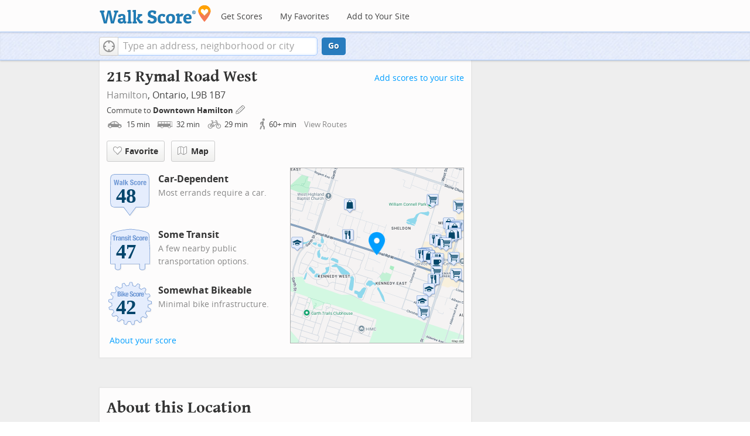

--- FILE ---
content_type: text/html
request_url: https://www.walkscore.com/score/215-Rymal-Road-W-Hamilton-Ontario/lat=43.2046514/lng=-79.9031533/?utm_source=loriv.com&utm_medium=ws_api&utm_campaign=ws_api
body_size: 7689
content:
 <!DOCTYPE html> <html xmlns:og="http://ogp.me/ns#" xmlns:fb="http://www.facebook.com/2008/fbml"> <head prefix="og: http://ogp.me/ns# fb: http://ogp.me/ns/fb# walk-score: http://ogp.me/ns/fb/walk-score#"> <meta http-equiv="X-UA-Compatible" content="IE=edge,chrome=1"> <meta name="viewport" content="width=device-width, initial-scale=1.0 user-scalable=yes" /> <meta http-equiv="content-type" content="text/html; charset=UTF-8"/> <meta http-equiv="content-language" content="en"> <meta name="msvalidate.01" content="4B461FBFB34199E256F083A963A8CE34" /> <link rel="canonical" href="/score/215-rymal-rd-w-hamilton-on-canada" /> <link rel="stylesheet" href="https://pp.walk.sc/_/s/_g/672a293e3aa1498523c2df1c5553a33a.css"> <style type="text/css"> </style> <title>215 Rymal Road West, Hamilton ON - Walk Score</title> <meta name="description" content="See the Walk Score of 215 Rymal Road West, Hamilton ON. View map of nearby restaurants, parks, and schools. See photos of L9B 1B7." /> <!--[if gte IE 9]> <style type="text/css"> .gradient { filter: none; } </style> <![endif]--> <!--[if lt IE 9]> <style type="text/css"> .visible-smalltablet, .visible-phone, .visible-smallphone, .go-to-sidebar { display: none !important; } .simple-place { display: block !important; } .img-shadow { float: none !important; } .magazine [class*="span"] .img-shadow img { width: 100%; } .magazine [class*="span"] .profile img { max-width: none; } </style> <![endif]--> <meta property="fb:app_id" content="133264856724753"/> <meta property="fb:admins" content="639335198,1009098,1356526099,506749889,733592108,100000351611452" /> <meta property="og:type" content="website" /> <meta property="og:site_name" content="Walk Score"/> <meta property="og:image" content="https://pp.walk.sc/_/s/_i/images/fb-walkscore-180.jpg"/> <link rel="preload" as="script" href="https://www.googletagservices.com/tag/js/gpt.js" /> <script async src="https://dn0qt3r0xannq.cloudfront.net/redfin-t35oUm0kl8/walkscore-longform/prebid-load.js"></script> </head> <body class="pypage responsive magazine with-sidebar with-utm-campaign cards" ontouchstart="" onmouseover=""> <style type="text/css"> .tile-promo { display: none; } #feat-apartments { display: none !important } #crime-grade { display: none !important } #ws-smartbanner-b, a.map-enticement-link, .app-link-sms { display: none !important; } </style> <script>
  (function() {
    localStorage.removeItem('sb-skip-count'); 

    setInterval(function() {
      document.body.classList.remove('iphone', 'android'); 
      if (document.body.style.position === "fixed") document.body.style.position = ""; 
    }, 100);
  })();
</script> <script src="//www.google-analytics.com/cx/api.js"></script><script>!function(p,s,d,A,C,G,w,i,v,V){var t=w[A]=w[A]||{},a=cxApi,n=a.NO_CHOSEN_VARIATION,b=document.body,r=Math.random;i="MQM0GUKLSF2jaOjI09jEGw";v=a[G](i);if(v==n){V=[0, 1];v=V[(r()*V.length)|0];}t[i]=v;b[C]+=s+[p,i,v].join(d);}('ab',' ','-','AB_VARIANTS','className','getChosenVariation',window)</script> <script>!function(l){try{l&&l.lead_gen_sms=='requested'&&(document.body.className+=' sms-requested')}catch(e){}}(window.localStorage)</script> <div id="fb-root"></div> <div id="top"> <div class="root-container"> <div id="phone-address-bar" class='visible-phone'> <a href="/" data-ajax="false" class='logo'> </a> <ul class="nav nav-pills"> <li class="dropdown pull-left"> <a class="dropdown-toggle" data-toggle="dropdown" href="#"> </a> <ul class="dropdown-menu"> <li><a href='/' data-ajax="false">Search</a></li> <li><a href="/apartments/" id="mobile-nav-find-apartments" data-ajax="false" class="rentals">Find Apartments</a></li> <li><a href="/compare" rel="nofollow" data-ajax="false">My Favorites</a></li> </ul> </li> </ul> </div> <style> #phone-address-bar a.logo { top: 7px; width: 132px; height: 26px; background: url("https://pp.walk.sc/_/s/_i/images/ws-logo/walkscore-logo-132x26.png") 0 0 no-repeat; } @media only screen and (-webkit-min-device-pixel-ratio: 1.5), only screen and (min-device-pixel-ratio:1.5){ #phone-address-bar a.logo { background: url("https://pp.walk.sc/_/s/_i/images/ws-logo/walkscore-logo-264x52.png") 0 0 no-repeat; background-size: 132px 26px; -webkit-background-size: 132px 26px; -moz-background-size: 132px 26px; } } </style> <div id='respo-header' class='hidden-phone'> <div id="branding"> <a href="/" aria-label="Walk Score Logo"><img src="https://pp.walk.sc/_/s/_i/images/walk-score-2-sm.png" alt='Walk Score Logo' width="191" height="33"></a> </div> <div id="navigation"> <a href="/cities-and-neighborhoods/" class="w-btn">Get Scores</a> <a href="/compare" rel="nofollow" class="w-btn">My Favorites</a> <a href="/professional" rel="nofollow" class="w-btn">Add to Your Site</a> </div> <style> #branding { height: 33px; } #branding img { width: 191px; height: 33px; } #respo-header #navigation { left: 214px; top: 21px; } </style> <div id="nav-links"> <div id="btn-login" class="menu-button deactivated emherit"> <span class="avatar"><img id="default-login-head" src="https://pp.walk.sc/_/s/_i/images/search/login-head.png" width="30" /><img alt='Login default user image' id="login-head" src="https://pp.walk.sc/_/s/_i/images/search/login-head.png" /></span><button id="login-name" class="label"><span class="name noselect">Log in</span> <span class="toggle" aria-label="Menu"></span></button> <div class="shim"></div> <div id="login-menu" class="menu"> <div id="logged-in"> <p><a id="my-faves-link" href="/compare" rel="nofollow"><strong>Favorites</strong></a></p> <p><a id="my-places-link"><strong>Profile</strong></a></p> <p><button id="ws-fb-logout" class="link">Log out</button></p> </div> <div id="logged-out"> <p>Log in to save favorites.</p> <p><button id="ws-fb-login" class="fb-login" aria-label="Sign in with Facebook"></button> <p><button id="ws-oid-login" class="oid-login" aria-label="Sign in with Google"></button> </div> </div> </div> </div> </div></div> <div id="address-bar"> <div class="root-container"> <div id="get-score-form"> <div class="input-wrap "> <form id="get-walkscore-form" name="address-query" class="addrbar-query address oneline" onsubmit='document.location.href = "/score/" + encodeAddress($("#addrbar-street").val()); return false;'> <div class="field-sizer with-geo"> <a role="button" href aria-label="Current Location" class="b-btn light geolocate" style="display: block;"><span class="icon"></span></a> <input type="text" value="" id="addrbar-street" name="street" class="ui-autocomplete-input street example-text" autocomplete="off" role="textbox" aria-autocomplete="list" aria-haspopup="true" placeholder="Type an address, neighborhood or city"> </div> <a onclick="$('#get-walkscore-form').submit(); return false;" class="b-btn go-btn" id="gs-address-go" href="#">Go</a> <div class="geolocation-api small-bullet"><span class='icon bullet-target'></span>Locate me</div> </form> </div> </div> <div id="address-bar-links"> <button id="share-button" class="icons-share-button menu-button no-highlight"> <span class="ico"></span><span class="label">Share</span> <div id="share-menu"></div> </button></div> </div> </div> </div> <div class="all-blocks"> <div class="container-wrap"><div class="container-fluid margins-phone"> <div id='float-bar' class="block-wrap block-float-bar no-card"> <div class='float-bar hidden-phone hide'> <div class='container-wrap'> <div class='content'> <p class='buttons'> <a onclick="return false" class="b-btn light tall fave-btn not-ready" data-eventsrc='float-bar fave btn'><span class="icon fave"></span><span class='text'>Favorite</span></a> </p> <p >215 Rymal Road West</p> </div> </div> </div> </div> <div id='address-header' class="block-wrap block-address-header"> <div> <div class="float-left-noncleared"> <h1 class="tight-bot pad-bot-sm">215 Rymal Road West</h1> <p class="tight-top tight-bot clear-smallphone dull-link unstyled"> <a href="/CA-ON/Hamilton">Hamilton</a>, Ontario, L9B 1B7</p> </div> <p class='badges-link-upper-right float-right-noncleared badges-link medsmallfont small-pad-top'><a href="/professional/badges.php?address=215 Rymal Road West Hamilton, CA-ON L9B 1B7">Add scores to your site</a></p> <div class="clear-all"> <div id="commutes-enticement-socket" class='smallfont'> <p class='tight-bot'> Commute to <a class="commutes-enticement-edit control-target" data-tracklabel='address link' href="/compare#edit-commutes"> Downtown Hamilton </a> <button aria-label="Edit Your Commutes" class='clickable icon edit light commutes-enticement-edit' data-tracklabel='pencil icon'></button> </p> <p id="commute-dialog-None" data-lat="43.2584237" data-lng="-79.8692337" data-label="Downtown Hamilton" class='commute-summary tight condensed-mode-icons clickable control-target dull-link'> <span data-tracklabel='drive text'> <span class="icon mode-drive" data-tracklabel='drive icon'></span> 15 <span class="mins" data-tracklabel='drive minutes'>min</span> </span> <span data-tracklabel='transit text'> <span class="icon mode-transit" data-tracklabel='transit icon'></span> 32 <span class="mins" data-tracklabel='transit minutes'>min</span> </span> <span data-tracklabel='bike text'> <span class="icon mode-bike" data-tracklabel='bike icon'></span> 29 <span class="mins" data-tracklabel='bike minutes'>min</span> </span> <span data-tracklabel='walk text'> <span class="icon mode-walk" data-tracklabel='walk icon'></span> 60+ <span class="mins" data-tracklabel='walk minutes'>min</span> </span> <button class='indent10 hidden-phone buttonLink' data-tracklabel='view routes link'>View Routes</button></p> </div> </div> </div> <div class="row-fluid clear-all"> <div id="detail_actions" class="span12 align-left wrappy-btns pad-top"> <button onclick="return false" class="b-btn light tall fave-btn not-ready mobile-50w first-50w" data-eventsrc='header fave btn'><span class="icon fave"></span><span class='text'>Favorite</span></button> <a class='b-btn light tall mobile-50w fullscreen-map' data-action='button click' id='fullscreen-map-btn' href="#" role="button"><span class="map icon"></span>Map</a> </div> </div> <div class="row-fluid clear-all"> <div class='span6 '> <div class='clearfix score-div'> <div class='block-header-badge score-info-link' data-eventsrc='score page walk badge'> <!--[if lte IE 8]><img src="//pp.walk.sc/badge/walk/score/48.png" alt="48 Walk Score of 215 Rymal Road West Hamilton ON Canada"><![endif]--> <!--[if gt IE 8]><img src="//pp.walk.sc/badge/walk/score/48.svg" alt="48 Walk Score of 215 Rymal Road West Hamilton ON Canada"><![endif]--> <!--[if !IE]> <!-- --><img src="//pp.walk.sc/badge/walk/score/48.svg" alt="48 Walk Score of 215 Rymal Road West Hamilton ON Canada"><!-- <![endif]--> </div> <h5 class='tight-bot'>Car-Dependent</h5> <p class="med-tight-top tight-bot medsmallfont light">Most errands require a car.</p> </div> <div class='clearfix score-div'> <div class='block-header-badge score-info-link' style='padding-bottom: 10px' data-eventsrc='score page transit badge' data-type='transit'> <!--[if lte IE 8]><img src="//pp.walk.sc/badge/transit/score/47.png" alt="47 Transit Score of 215 Rymal Road West Hamilton ON Canada"><![endif]--> <!--[if gt IE 8]><img src="//pp.walk.sc/badge/transit/score/47.svg" alt="47 Transit Score of 215 Rymal Road West Hamilton ON Canada"><![endif]--> <!--[if !IE]> <!-- --><img src="//pp.walk.sc/badge/transit/score/47.svg" alt="47 Transit Score of 215 Rymal Road West Hamilton ON Canada"><!-- <![endif]--> </div> <h5 class='tight-bot'>Some Transit</h5> <p class="med-tight-top tight-bot medsmallfont light">A few nearby public transportation options.</p> </div> <div class='clearfix score-div'> <div class='block-header-badge score-info-link' style='padding-bottom: 10px' data-eventsrc='score page bike badge' data-type='bike'> <!--[if lte IE 8]><img src="//pp.walk.sc/badge/bike/score/42.png" alt="42 Bike Score of 215 Rymal Road West Hamilton ON Canada"><![endif]--> <!--[if gt IE 8]><img src="//pp.walk.sc/badge/bike/score/42.svg" alt="42 Bike Score of 215 Rymal Road West Hamilton ON Canada"><![endif]--> <!--[if !IE]> <!-- --><img src="//pp.walk.sc/badge/bike/score/42.svg" alt="42 Bike Score of 215 Rymal Road West Hamilton ON Canada"><!-- <![endif]--> </div> <h5 class='tight-bot'>Somewhat Bikeable</h5> <p class="med-tight-top tight-bot medsmallfont light">Minimal bike infrastructure.</p> </div> <button class='score-info-link medsmallfont buttonLink' data-eventsrc='score page score details link'>About your score</button> <p class='badges-link-lower-left badges-link medsmallfont'><a href="/professional/badges.php?address=215 Rymal Road West Hamilton, CA-ON L9B 1B7">Add scores to your site</a></p> </div> <div class="span6 hidden-phone small-pad-bot align-left-phone relative "> <div class="clippy-frame titled-map"> <a href="#" class="fullscreen-map" data-action="map click" role="button"><img class="clippy-inner address-header-static-tile" width='374' src="//pp.walk.sc/tile/e/0/748x600/loc/lat=43.2046514/lng=-79.9031533.png" alt="map of restaurants, bars, coffee shops, grocery stores, and more near 215 Rymal Road West in Hamilton"></a> <div class="map-house fullscreen-map" data-action="marker click" role="button"></div> </div> </div> </div> <div id="fullscreen-map" class="modal hide fade fullscreen preserve thin-frame" tabindex="-1" role="dialog" aria-labelledby="myModalLabel" aria-hidden="true"> <div class="modal-header"> <button type="button" class="close" data-dismiss="modal" aria-hidden="true">×</button> <h3 id="myModalLabel">What's Nearby</h3> </div> <div class="modal-body"> <div id='modal-fullscreen-map'></div> <p class='float-right hidden-phone smallfont tight-bot r-indent3 hide add-place-text'>Something missing? <a class='add-place'>Add a place</a></p> </div> </div> </div> <div id='mobile-static-map' class="block-wrap block-mobile-static-map"> <div class="row-fluid"> <div class="span12 small-pad-bot align-left-phone relative"> <div class="clippy-frame titled-map"> <a href="#" class="fullscreen-map" data-action="map click" role="button"><img class="clippy-inner address-header-static-tile" width='374' src="//pp.walk.sc/tile/e/0/748x600/loc/lat=43.2046514/lng=-79.9031533.png" alt="map of restaurants, bars, coffee shops, grocery stores, and more near 215 Rymal Road West in Hamilton"></a> <div class="map-house fullscreen-map" data-action="marker click" role="button"></div> </div> </div> </div> </div> <div id='text-ad' class="block-wrap block-text-ad no-card"> <!-- AddressPage_ATF_1stText_600x15 --> <div id='div-gpt-ad-1403560076948-0' class='extract-dfp-content'></div> </div> <div id='address-summary' class="block-wrap block-address-summary"> <h2>About this Location</h2> <div class="row-fluid"> <div class="span6"> <div id='addr-streetview' class='min-300 unbootstrap'></div> </div> <div id="apt-description" class="span6"> <div id="loc-description"> <div> <div class='microdata' itemscope itemtype="http://schema.org/Place"> <div itemprop="address" itemscope itemtype="http://schema.org/PostalAddress"> <div itemprop="streetAddress">215 Rymal Road West</div> <div itemprop="addressLocality">Hamilton</div> <div itemprop="addressRegion">ON</div> <div itemprop="postalCode">L9B 1B7</div> </div> <div itemprop="geo" itemscope itemtype="http://schema.org/GeoCoordinates"> <meta itemprop="latitude" content="43.2046514" /> <meta itemprop="longitude" content="-79.9031533" /> </div> </div> <div class='content'> <p> <span id="score-description-sentence"> 215 Rymal Road West has a Walk Score of 48 out of 100. This location is a Car-Dependent neighborhood so most errands require a car. </span> </p> <p> This location is in Hamilton. Nearby parks include Dr William Bethune Park, Ryckman&#39;s Neighbourhood Park and Captain Cornelius Park. </p> </div> </div> </div> </div> </div> </div> <div id='text-ad' class="block-wrap block-text-ad no-card"> <!-- AddressPage_ATF_2ndText_600x15 --> <div id='div-gpt-ad-1403560076948-1' class='extract-dfp-content'></div> </div> <div id='responsive-ad' class="block-wrap block-responsive-ad"> <div class='mag-block borderless ad2' > <!-- Aditude Ad--> <div id="right-rail-ad"></div> <script>
    window.tude = window.tude || { cmd: [] };
    tude.cmd.push(function() {
      tude.refreshAdsViaDivMappings([
        {
          divId: "right-rail-ad",
          baseDivId: "pb-slot-walkscore-rail",
        }
      ]);
    });
  </script> </div> </div> <div id='getting-around' class="block-wrap block-getting-around"> <div class='mag-block'> <h2 class="float-left-noncleared">Travel Time Map</h2> <p class='float-right-noncleared add-travel-time-link medsmallfont small-pad-top'><a href="/professional/travel-time-js-api.php#widget-example" onclick="trackEvent(ACTIVE_COMPONENT, 'add to your site: travel time')">Add to your site</a></p> <p class="subtitle clear-all"> Explore how far you can travel by car, bus, bike and foot from 215 Rymal Road West. </p> <div class='relative'> <div id='map-getting-around' class='map min-300'></div> </div> </div> </div> <div id='text-ad' class="block-wrap block-text-ad no-card"> <!-- AddressPage_ATF_3rdText_600x15 --> <div id='div-gpt-ad-1403560076948-2' class='extract-dfp-content'></div> </div> <div id='transit' class="block-wrap block-transit"> <div class='clearfix'> <p class='float-right-noncleared add-transit-link medsmallfont small-pad-top'><a href="https://www.walkscore.com/professional/badges.php" onclick="trackEvent(ACTIVE_COMPONENT, 'add to your site: transit')">Add to your site</a></p> <div class='block-header-badge score-info-link' data-eventsrc='score page transit badge' data-type='transit'> <!--[if lte IE 8]><img src="//pp.walk.sc/badge/transit/score/47.png" alt="47 Transit Score of 215 Rymal Road West Hamilton ON Canada"><![endif]--> <!--[if gt IE 8]><img src="//pp.walk.sc/badge/transit/score/47.svg" alt="47 Transit Score of 215 Rymal Road West Hamilton ON Canada"><![endif]--> <!--[if !IE]> <!-- --><img src="//pp.walk.sc/badge/transit/score/47.svg" alt="47 Transit Score of 215 Rymal Road West Hamilton ON Canada"><!-- <![endif]--> </div> <h2 class='with-sub'>Some Transit</h2> <p>215 Rymal Road West has some transit which means a few nearby public transportation options. </p> <div class="titled-map hidden-phone"> <div id="map-transit" class="map min-300"></div> </div> <div class='transit-lists'> <div class="bus-lines transit-list"> <p class="title"><span class='icon bus'></span><strong>Bus lines:</strong></p> <ul> <li class='w-btn transit-list-item route-0'><p class='name'>35 COLLEGE</p> <p class='dist'>0.1 km</p></li><li class='w-btn transit-list-item route-1'><p class='name'>44 RYMAL</p> <p class='dist'>0.1 km</p></li> </ul> </div> </div> </div> </div> <div id='text-ad' class="block-wrap block-text-ad no-card"> <!-- AddressPage_ATF_4thText_600x15 --> <div id='div-gpt-ad-1403560076948-3' class='extract-dfp-content'></div> </div> <div id='hood-promo' class="block-wrap block-hood-promo"> <div class='small-pad-top apartments clearfix'> <h2>City of Hamilton</h2> <p> This location is in the city of Hamilton, ON. Hamilton has an average Walk Score of 50 and has 519,949 residents. </p> <a href="/CA-ON/Hamilton" class="b-btn light wrap-btn"> <div class='row-fluid clearfix photo-group-3'> <div class="span4 clearfix"> <div class="simple-place representing-31842832 gem-place img-shadow"> <div> <img width='460' height='460' class='invisible' src="https://pp.walk.sc/_/s/_i/images/smalltrans.png" data-imgsrc='https://pp3.walk.sc/t460/production/54466_james_st_n_hamilton.jpg' alt="Photo of James St N in Hamilton" /> <p class="caption-in small ellipses-clip">James St N</p> </div> </div> </div> <div class="span4 clearfix"> <div class="simple-place representing-158985526 gem-place img-shadow"> <div> <img width='342' height='342' class='invisible' src="https://pp.walk.sc/_/s/_i/images/smalltrans.png" data-imgsrc='https://pp.walk.sc/t342/production/120628_tews_falls_hamilton.jpg' alt="Photo of Tews Falls in Hamilton" /> <p class="caption-in small ellipses-clip">Tews Falls</p> </div> </div> </div> <div class="span4 clearfix"> <div class="simple-place representing-160230981 gem-place img-shadow"> <div> <img width='342' height='342' class='invisible' src="https://pp.walk.sc/_/s/_i/images/smalltrans.png" data-imgsrc='https://pp3.walk.sc/t342/production/122752_locke_st_s_hamilton.jpg' alt="Photo of Locke St S in Hamilton" /> <p class="caption-in small ellipses-clip">Locke St S</p> </div> </div> </div> </div> </a> <a class='b-btn light float-right-noncleared phone-left phone-clippy mobile-100w' href="/CA-ON/Hamilton"> Learn More About Hamilton </a></p> <div class='align-left pad-top'> <div class="breadcrumbs"> <a href="/cities-and-neighborhoods/canada/" title="Canada Walkability Rankings">Canada</a><span></span> <a href="/CA-ON" title="Cities in Ontario state">Ontario</a><span></span> <a href="/CA-ON/Hamilton" >Hamilton</a></div> </div> </div> </div> <div id='responsive-ad' class="block-wrap block-responsive-ad"> <div class='mag-block borderless overflow-banner' > <!-- Aditude Ad--> <div id="leaderboard-ad"></div> <script>
    window.tude = window.tude || { cmd: [] };
    tude.cmd.push(function() {
      tude.refreshAdsViaDivMappings([
        {
          divId: "leaderboard-ad",
          baseDivId: "pb-slot-walkscore-leader",
        }
      ]);
    });
  </script> </div> </div> </div></div> </div> <script>window.initialize = function(){ window._goodToGo = true }</script> <script src="https://pp.walk.sc/_/s/_g/746b7be055773d3812ba191babd77ac7.js"></script> <script>$LAB.setGlobalDefaults({AllowDuplicates:false});</script> <!--[if IE]><script>$LAB.setGlobalDefaults({AlwaysPreserveOrder:true});</script><![endif]--> <div id="footer"><div id="city-footer"> <div class="container-fluid margins-phone"> <div class="root-container clearfix row-fluid"> <div class='span6 clearfix'> <div class='clear-all'> <div class="section clear-all with-social"> <h5><a href="/">Walk Score</a></h5> <div id="social-media-buttons" class="social-buttons"> <button aria-label="Twitter" onclick='trackNavigationNewWindow("http://twitter.com/walkscore", ACTIVE_COMPONENT, "follow us", "twitter")' class='s-btn friend-twitter'> </button> <button aria-label="Facebook" onclick='trackNavigationNewWindow("http://www.facebook.com/walkscore", ACTIVE_COMPONENT, "follow us", "facebook")' class='s-btn friend-facebook'> </button> <button aria-label="Email" onclick='trackNavigation("/how-it-works/#join-list", ACTIVE_COMPONENT, "follow us", "email list")' class='s-btn friend-email-list'> </button><div onclick='trackNavigationNewWindow("http://plus.google.com/+walkscore/", ACTIVE_COMPONENT, "follow us", "google plus")' class='s-btn friend-google'> </div></div> <ul> <li><a href="/about.shtml">About</a></li> <li><a href="/how-it-works/">How It Works</a></li> <li><a href="/press/">Press</a></li> <li><a href="/terms-of-use.shtml" rel="nofollow">Terms &amp; Privacy</a></li> <li><div style="visibility:visible;"><a href="/contact" target="_blank" rel="nofollow">Feedback</a></div></li> </ul> </div> <div class="section wide"> <h5><a href="/professional/">Professional</a></h5> <ul> <li><a href="/professional/walk-score-widget.php">Walk Score Widget</a></li> <li><a href="/professional/walk-score-apis.php">Walk Score APIs</a></li> <li><a href="/professional/research.php">Data Services</a></li> <li><a href="/professional/real-estate-professionals.php">Real Estate Professionals</a></li> <li><a href="/professional/walkability-research.php">Walkability Research</a></li> <li><a href="/professional/badges.php">Badges</a></li> </ul> </div> </div> <p class="accessibility-contact">If you are using a screen reader or having trouble reading this website, please call Walk Score customer service at (253) 256-1634.</p> <p class="credit"><br />&copy; 2026 Walk Score</p> </div> </div> <noscript> <img src="http://b.scorecardresearch.com/p?c1=2&c2=15053602&cv=2.0&cj=1" /> </noscript></div> </div> <script>(function(){var start=function(){(window.wLAB = $LAB).wait(function(){window.ACTIVE_COMPONENT = "overview";window.isMobile = false;}).script("https://ajax.googleapis.com/ajax/libs/jquery/1.9.1/jquery.min.js").wait(function(){window.trueWinWidth = function(){return Math.max($(window).outerWidth(true), window.outerWidth);}}).wait(function(){;(function() {'use strict';$('body').addClass('loaded-' + (trueWinWidth()>=850 ? "with":"without") + '-sidebar');var sidebarBlocks = $('.go-to-sidebar').toArray();var anchors = [];if (sidebarBlocks.length) {var sortByWeight = function(a, b){var aWeight = Number($(a).attr('data-sidebar-weight') || 10);var bWeight = Number($(b).attr('data-sidebar-weight') || 10);return ((aWeight < bWeight) ? -1 : ((aWeight > bWeight) ? 1 : 0));};sidebarBlocks.sort(sortByWeight);$.each(sidebarBlocks, function(i,e) {anchors.push($('#'+$(e).attr('data-sidebar-anchor')));});var sidebar = $('.respo-sidebar');window.isShowingSidebar = true;var alertSidebarShown = function(){if (window.isShowingSidebar){$.event.trigger("sidebarShown");}};var resizeFunc = function(){var showSidebar = (trueWinWidth() >= 850);if (showSidebar != window.isShowingSidebar){window.isShowingSidebar = showSidebar;if (showSidebar){$.each(sidebarBlocks, function(i,e) {sidebar.append($(e).parent());});alertSidebarShown();}else {$.each(sidebarBlocks, function(i,e) {anchors[i].after($(e).parent());});}}};alertSidebarShown();$(window).resize(resizeFunc);resizeFunc();}})();}).script("https://maps.googleapis.com/maps/api/js?callback=initialize&libraries=geometry,places&client=gme-redfin&channel=walkscore-overview").script("https://pp.walk.sc/_/s/_g/62b16cb82d6064e51e930022b2ac1ffa.js").script("https://pp.walk.sc/_/s/_p/listing/c045a47d9a4e559c3db8d42d2f4cb43b.js");$LAB};if(window.addEventListener)window.addEventListener("load",start,false);else window.attachEvent("onload",start);})()</script> </body> </html>

--- FILE ---
content_type: text/javascript
request_url: https://pp.walk.sc/_/s/_p/listing/c045a47d9a4e559c3db8d42d2f4cb43b.js
body_size: 5468
content:
!function(){!function(){"use strict";window._blockLayoutCallbacks=[],window.blockLayout=function(e){window._blockLayoutCallbacks.push(e)}}(),window.localStorage&&window.localStorage.apartments_state&&window.localStorage.apartments_state.indexOf("develop.walkscore")!=-1&&document.location.href.indexOf("www.walkscore")!=-1&&(window.localStorage.apartments_state=window.localStorage.apartments_state.replace("develop.walkscore","www.walkscore")),$("#phone-address-bar .dropdown-menu a").click(function(){trackEvent(ACTIVE_COMPONENT,$(this).text()+" click","mobile nav")}),window.localStorage&&window.localStorage.apartments_state&&($("#mobile-nav-find-apartments").click(function(e){return e.preventDefault(),document.location=window.localStorage.apartments_state,!1}),$("#mobile-nav-faves").click(function(e){return e.preventDefault(),document.location=window.localStorage.apartments_state+"&tab=faves",!1})),window.localStorage&&window.localStorage.apartments_state&&$("#my-faves-link").click(function(e){trackEvent(ACTIVE_COMPONENT,"Favorites click","user menu")}),function(){$("#navigation a").click(function(){trackEvent("ACTIVE_COMPONENT",$(this).text()+" click","main nav")});var e=window.localStorage&&window.localStorage.apartments_state;e&&$("#top-nav-find-apartments").click(function(t){return t.preventDefault(),document.location=e.split("?")[0],!1})}(),blockLayout(function(){window.rentSalePathBase="/apartments",$("#get-walkscore-form").attr("onsubmit",""),new RentalsSearchBox({rentsale:2}).setInput($("#addrbar-street"))});googletag.cmd.push(function(){googletag.defineSlot("/1357474/ListingPage_ATF_FloatBarText_600x15",[600,15],"div-gpt-ad-1406240231551-0").addService(googletag.pubads()),googletag.pubads().enableSingleRequest(),googletag.enableServices()}),googletag.cmd.push(function(){googletag.display("div-gpt-ad-1406240231551-0")}),blockLayout(function(){window.commutesEnticementApp=new CommutesEnticementApp({lat:43.2046514,lng:-79.9031533}),$("body").hasClass("user-has-commute")&&commutesEnticementApp.on("update",function(){$("body").removeClass("user-has-commute")}).update()}),function(){var e=Math.max($(window).outerWidth(!0),window.outerWidth),t={ws_wsid:"9d8b9aab2f4f59b04bed3837e4ca9b43",ws_address:"215 Rymal Road West Hamilton ON Canada",ws_lat:"43.2046514",ws_lon:"-79.9031533",ws_width:"100%",ws_height:"427",ws_layout:"none",ws_hide_footer:"true",ws_commute:"false",ws_public_transit:"false",ws_no_link_info_bubbles:"true",ws_show_reviews:e>767?"true":"false",ws_no_link_score_description:"true",ws_hide_bigger_map:"true",ws_background_color:"transparent",ws_map_modules:"google_map,street_view,satellite,walkability",ws_no_head:"true"};for(var o in t)t.hasOwnProperty(o)&&(window[o]=t[o])}(),function(){var e=function(){return $("#fullscreen-map").data("maptype")},t=function(){return[e(),window.trueWinWidth()].join("-")},o=function(){$("#fullscreen-map").data("mapstate",t())},a=function(){var e=t();return e==$("#fullscreen-map").data("mapstate")&&$("#modal-fullscreen-map").find("iframe").length},n=function(){if(!a()){window.ws_div_id="modal-fullscreen-map";var e=$("#modal-fullscreen-map");window.ws_height=bootstrapIsPhone()?Math.min(window.innerHeight-100,parseInt(e.parent().css("max-height"))):Math.min(650,.8*window.innerHeight-40),e.empty().height(window.ws_height),loadTileAsync(),o()}};$("#fullscreen-map").on("show",function(){a()||$("#modal-fullscreen-map").empty(),$(window).unbind("resize.fullscreen"),$(window).bind("resize.fullscreen",_(function(){n()}).debounce(500))}),$("#fullscreen-map").on("shown",function(){n(),$(document).off("focusin.modal")}),$("#fullscreen-map").on("hide",function(){$(window).unbind("resize.fullscreen"),$(window).bind("resize.fullscreen",function(){$("#modal-fullscreen-map").empty()}),$(this).find(".add-place-text").css("display","none"),trackEvent(ACTIVE_COMPONENT,"bigger map closed")})}(),googletag.cmd.push(function(){googletag.defineSlot("/1357474/AddressPage_ATF_HeaderText_600x15",[600,15],"div-gpt-ad-1406333324833-0").addService(googletag.pubads()),googletag.pubads().enableSingleRequest(),googletag.enableServices()}),googletag.cmd.push(function(){googletag.display("div-gpt-ad-1406333324833-0")}),googletag.cmd.push(function(){googletag.defineSlot("/1357474/AddressPage_ATF_1stText_600x15",[600,15],"div-gpt-ad-1403560076948-0").addService(googletag.pubads()),googletag.pubads().enableSingleRequest(),googletag.enableServices()}),googletag.cmd.push(function(){googletag.display("div-gpt-ad-1403560076948-0")}),collapseParagraphs("#loc-description .content",trueWinWidth()<768?1:3,"More","Less"),googletag.cmd.push(function(){googletag.defineSlot("/1357474/AddressPage_ATF_2ndText_600x15",[600,15],"div-gpt-ad-1403560076948-1").addService(googletag.pubads()),googletag.pubads().enableSingleRequest(),googletag.enableServices()}),googletag.cmd.push(function(){googletag.display("div-gpt-ad-1403560076948-1")}),googletag.cmd.push(function(){googletag.defineSlot("/1357474/AddressPage_ATF_3rdText_600x15",[600,15],"div-gpt-ad-1403560076948-2").addService(googletag.pubads()),googletag.pubads().enableSingleRequest(),googletag.enableServices()}),googletag.cmd.push(function(){googletag.display("div-gpt-ad-1403560076948-2")}),googletag.cmd.push(function(){googletag.defineSlot("/1357474/AddressPage_ATF_4thText_600x15",[600,15],"div-gpt-ad-1403560076948-3").addService(googletag.pubads()),googletag.pubads().enableSingleRequest(),googletag.enableServices()}),googletag.cmd.push(function(){googletag.display("div-gpt-ad-1403560076948-3")}),$(window).load(function(){window._ws_win_loaded=!0}),setTimeout(function(){for(var e=$LAB,t=["https://pp.walk.sc/_/s/_g/a1e802606e27dad2c9584788c1fcf0f8.js"],o=0;o<t.length;o++)e=e.script(t[o]);e.wait(function(){"use strict";isIOS()?($("body").addClass("ios"),isIOS()&&!window.isIpad()&&$("body").addClass("iphone")):window.isAndroid()&&$("body").addClass("android"),window.CDN_HOSTS=["https://pp.walk.sc","https://pp2.walk.sc","https://pp3.walk.sc"],$(document).ready(app_loader(logExceptions("basic_page_init_js",function(){$(document).ready(function(){activateShareButton(),$("body").addClass("loaded-at-"+findBootstrapEnvironment()),isIpad()&&$("body").addClass("touch")}),window.initBlockMaps&&window.initBlockMaps(),$("[data-asyncimgsrc]").each(function(e,t){t=$(t),t.attr("src",t.attr("data-asyncimgsrc"))})}))),app_loader(logExceptions("supports_ugc_init",function(){var e=new google.maps.LatLngBounds(new google.maps.LatLng(43.05052,-80.24849),new google.maps.LatLng(43.47106,-79.62205));window.dataCurator=window.simpleLoginApp.curator.dataCurator,window.dataCurator.wireUpAddPlaceButtons({bounds:e}),window.dataCurator.wireUpAskExpertLinks()})),app_loader(logExceptions("block_init_app",function(){var e=null,t=e?e[K_URLSLUG]:"/215-Rymal-Road-W-Hamilton-Ontario/lat=43.2046514/lng=-79.9031533".replace(/^\//,"");trackEventNonInteractive(ACTIVE_COMPONENT,"score page view","address"),window.baseApp=new RentalsComponentBaseApp({title:decodeURIComponent(""),street:decodeURIComponent(""),requested_id:"",sidebarDiv:document.getElementById("sidebar"),favoritesDiv:document.getElementById("favorites"),lat:43.2046514,lng:-79.9031533,slug:t,price:void 0,beds:void 0,thumbnailBase:"",activeRental:e,view_details_url:"",rentsale:2,GKEY:"AIzaSyCuzgxF14kjRPwZsA_0yDXP0KoN9AEQLBs"}),logPageView(t);var o=new RentalsDetailsApp({baseApp:baseApp,listingId:"",rentsale:2,loc:decodeURIComponent(""),detailsContent:window.activeDetailsContent});getUserLocationState({slug:t,success:function(e){o.details.freshenUIWithUserData(e)}})})),$(window).on("float-bar-block-scroll-in",logExceptions("block_init_float-bar",function(){if(!bootstrapIsPhone()){var e=$(".float-bar"),t=function(){var t=$(window).scrollTop()<220;e.css("display",t?"none":"block")};$(window).scroll(t)}})),$(window).on("address-header-block-scroll-in",logExceptions("block_init_address-header",function(){wireUpScoreInfoLinks("Address","215 Rymal Road West",{scores:{walk:48,transit:47,bike:42},score_details:{culture_C:{contribution:.2032678266998893,max_contribution:6.3417576139449965,score:3.205228567123413},dine_drink_C:{contribution:15.865835855244821,max_contribution:28.40536862951059,score:55.85506057739258},errands_C:{contribution:12.830469459412654,max_contribution:16.77204284340971,score:76.4991455078125},grocery_P:{contribution:11.24725702125358,max_contribution:19.025272841834994,score:59.117454528808594},parks_P:{contribution:.2387012730499317,max_contribution:6.3417576139449965,score:3.763960838317871},schools_P:{contribution:3.0013515087201768,max_contribution:6.3417576139449965,score:47.32680892944336},shopping_C:{contribution:9.34574012677154,max_contribution:16.77204284340971,score:55.72213363647461}},address:"215 Rymal Road West"}),$(".badges-link").click(function(){trackEvent(ACTIVE_COMPONENT,"badges link click","add scores to your site")});var e=$(".address-header-static-tile"),t=e.attr("data-imgsrc");t&&e.attr("src",t),$(".fullscreen-map").click(function(){return trackEvent(ACTIVE_COMPONENT,"click bigger map btn",$(this).attr("data-action")),$("#fullscreen-map").one("shown",function(){$(".add-place-text").css("display","block")}),$("#fullscreen-map").data("maptype","nearby").modal("show"),!1})})),$(window).on("mobile-static-map-block-scroll-in",logExceptions("block_init_mobile-static-map",function(){$.browser.msie&&$.browser.version<9&&$("#mobile-static-map").hide()})),$(window).on("text-ad-block-scroll-in",logExceptions("block_init_text-ad",function(){extractTextAd("div-gpt-ad-1403560076948-0")})),$(window).on("address-summary-block-scroll-in",logExceptions("block_init_address-summary",function(){var e="addr-feature",t=($("#"+e),"addr-streetview"),o={},a={placeholder:"https://pp3.walk.sc/_/s/_i/images/placeholder-no-sv-available2.jpg",onUnavailable:_(function(){bootstrapIsPhone()?$("#"+t).parent().css("display","none"):this.ssv.hide()}).bind(o)};o.ssv=new SimpleStreetview(t,a);var n=new google.maps.LatLng(43.2046514,-79.9031533);o.ssv.update(n)})),$(window).on("text-ad-block-scroll-in",logExceptions("block_init_text-ad",function(){extractTextAd("div-gpt-ad-1403560076948-1")})),$(window).on("getting-around-block-scroll-in",logExceptions("block_init_getting-around",function(){if(!bootstrapIsPhone()&&Modernizr.canvas){var e=new google.maps.LatLng(43.2046514,-79.9031533),t=_({zoom:15,center:e}).extend(window.mapOptions),o=new google.maps.Map(document.getElementById("map-getting-around"),t),a=constructSpriteIconFactory("place-pins");wireGridResizing(o),addMapMenu(appifyMap(o),{leftButton:!0}),new google.maps.Marker({map:o,icon:a.createIcon("house"),position:e,clickable:!1}),$LAB.script("//apicdn.walkscore.com/api/v1/traveltime_widget/js?wsid=ws_internal&_=6").wait(function(){var e=new walkscore.TravelTimeWidget({map:o,origin:"43.2046514,-79.9031533",show:!0,mode:walkscore.TravelTime.Mode.WALK}).on("error",_(function(){e.on("fetch",_(function(){e.setShow(!0)}).once()).setMode(walkscore.TravelTime.Mode.DRIVE)}).once())}),$("#map-getting-around").addClass("ttw-hovtrigger")}else $(".block-getting-around").addClass("hide")})),$(window).on("text-ad-block-scroll-in",logExceptions("block_init_text-ad",function(){extractTextAd("div-gpt-ad-1403560076948-2")})),$(window).on("transit-block-scroll-in",logExceptions("block_init_transit",function(){var e=$(".transit-lists"),t=e.children("div").eq(0).find("li").slice(4);t=t.add(e.children("div").slice(1)),collapse(t,{container:e});var o=new google.maps.LatLng(43.2046514,-79.9031533),a=[["c345c608bbbebf6f3e28b591a9da056c00ea3f1b","35 COLLEGE","bus"],["d53fda865c39f16b459cbbabd5b21ad790e5eaec","44 RYMAL","bus"]],n=[["RYMAL opposite WESTLAWN",43.20522,-79.90388,[1,0],21739054,85,"Hamilton Street Railway"],["RYMAL at WESTLAWN",43.20518,-79.9045,[1,0],389157250,85,"Hamilton Street Railway"],["RYMAL at KRIEGHOFF",43.20444,-79.901176,[1,0],21738444,85,"Hamilton Street Railway"],["RYMAL at KONSTANTINE",43.20443,-79.9005,[1,0],21737788,85,"Hamilton Street Railway"],["RYMAL at HAZELTON",43.20569,-79.90595,[1,0],265621104,85,"Hamilton Street Railway"],["RYMAL opposite HAZELTON",43.205664,-79.906232,[1,0],265621102,85,"Hamilton Street Railway"],["RYMAL at WEST 5TH",43.203622,-79.897314,[0,1],21737927,85,"Hamilton Street Railway"],["SISTER ELIZABETH  AT PHARMACY",43.205414,-79.910424,[0],28537370,85,"Hamilton Street Railway"],["RYMAL opposite SOUTH HAMILTON SQUARE",43.203076,-79.895823,[1,0],21737931,85,"Hamilton Street Railway"],["GIBBONS SQUARE SHELTER",43.205799,-79.911006,[0],21738498,85,"Hamilton Street Railway"],["RYMAL at SOUTH HAMILTON SQUARE MALL",43.203212,-79.895387,[1,0],21737036,85,"Hamilton Street Railway"],["SISTER ELISABETH opposite SISTER VARGA",43.205431,-79.912057,[0],21736893,85,"Hamilton Street Railway"],["SISTER ELISABETH at SISTER VARGA",43.205431,-79.912181,[0],21738814,85,"Hamilton Street Railway"],["GARTH at RYMAL",43.207052,-79.912218,[0],21737737,85,"Hamilton Street Railway"],["GARTH at RYMAL",43.206613,-79.912502,[0],21737059,85,"Hamilton Street Railway"],["RYMAL at GARTH",43.207124,-79.912564,[1],21737810,85,"Hamilton Street Railway"]],i={0:21739054,1:21739054};if(bootstrapIsPhone())$(".block-transit").find(".titled-map").css("display","none").end().find(".transit-list-item").removeClass("w-btn");else{var s=_({zoom:15,center:o}).extend(window.mapOptions),l=new google.maps.Map(document.getElementById("map-transit"),s);wireGridResizing(l),addMapMenu(appifyMap(l)),$LAB.script("https://cdn2.walk.sc/2/js/route-inspector_vcymmcep.js").script("https://cdn2.walk.sc/2/js/transit-block_vcymmcep.js").wait(function(){new ws.TransitBlockManager(l,o,a,n,i)})}})),$(window).on("text-ad-block-scroll-in",logExceptions("block_init_text-ad",function(){extractTextAd("div-gpt-ad-1403560076948-3")})),$(window).on("hood-promo-block-scroll-in",logExceptions("block_init_hood-promo",function(){$(".block-hood-promo img").each(function(){var e=$(this),t=e.attr("data-imgsrc");t&&e.attr("src",t).removeClass("invisible")})})),window._goodToGo?_(google_ready).defer():window.initialize=google_ready,app_loader(logExceptions("block_layout_callbacks",function(){for(var e=window._blockLayoutCallbacks;e.length;)e.shift()();window.blockLayout=function(e){e()}})),app_loader(logExceptions("scroll_wiring_init",function(){var e=$(window),t={},o={},a=!1,n=_(["app","float-bar","address-header","mobile-static-map","text-ad","address-summary","text-ad","responsive-ad","getting-around","text-ad","transit","text-ad","hood-promo","responsive-ad"]).oreduce(function(e,t){e[t]=$(".block-wrap.block-"+t)}),i=_(function(){var i=isIOS()||bootstrapIsPhone()?1e3:300,s=e.scrollTop()+e.height();_(n).each(function(n,l){o[l]&&t[l]||!n.length||s+i>n.offset().top&&(o[l]||(o[l]=!0,_(function(){e.trigger(l+"-block-scroll-in")}).defer()),a&&s>n.offset().top+n.height()&&(t[l]=!0,trackEventNonInteractive(ACTIVE_COMPONENT,"scrolled into view",l)))}),a=!0}).throttle(100);e.bind("scroll",i),i()}))})},10),ACTIVE_COMPONENT=ACTIVE_COMPONENT||"untracked page",function(e,t,o,a,n,i,s){e.GoogleAnalyticsObject=n,e[n]=e[n]||function(){(e[n].q=e[n].q||[]).push(arguments)},e[n].l=1*new Date,i=t.createElement(o),s=t.getElementsByTagName(o)[0],i.async=1,i.src=a,s.parentNode.insertBefore(i,s)}(window,document,"script","//www.google-analytics.com/analytics.js","ga"),ga("create","UA-87185-2","walkscore.com"),ga("require","displayfeatures"),ga("set","contentGroup1",ACTIVE_COMPONENT),ga("send","pageview"),ga(function(){if(void 0!==window.AB_VARIANTS&&void 0!==window.cxApi)for(i in AB_VARIANTS)AB_VARIANTS.hasOwnProperty(i)&&(cxApi.setChosenVariation(AB_VARIANTS[i],i),ga("send","event",ACTIVE_COMPONENT,"start experiment",i,{nonInteraction:1}))});var e=e||[];e.push({c1:"2",c2:"15053602"}),function(){var e=document.createElement("script"),t=document.getElementsByTagName("script")[0];e.async=!0,e.src=("https:"==document.location.protocol?"https://sb":"http://b")+".scorecardresearch.com/beacon.js",t.parentNode.insertBefore(e,t)}(),blockLayout(function(){var e=$(".overflow-banner").closest(".block-wrap"),t=$(".respo-sidebar");if(!bootstrapIsPhone()&&e.length&&t.length){var o=20+$(t).offset().top+$(t).height(),a=e.offset().top,n=a<o?o-a:0;e.css("margin-top",n+"px")}})}();